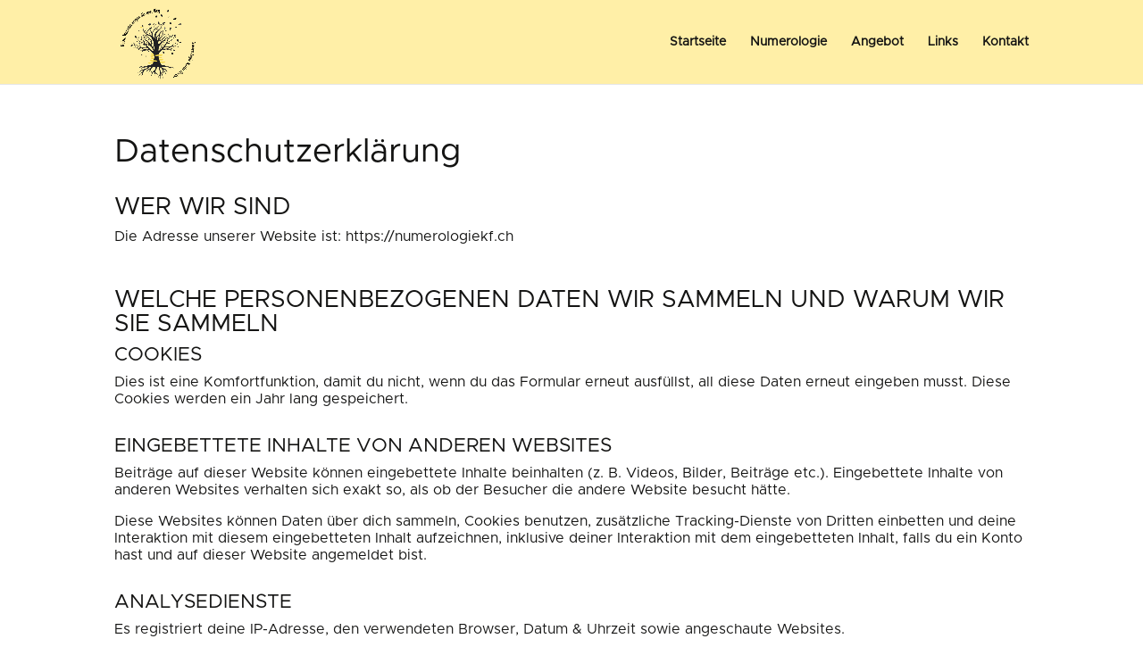

--- FILE ---
content_type: text/css
request_url: https://numerologiekf.ch/wp-content/et-cache/3/et-core-unified-tb-392-deferred-3.min.css?ver=1742942746
body_size: 5
content:
@font-face{font-family:"Metropolis-Regular";font-display:swap;src:url("https://numerologiekf.ch/wp-content/uploads/et-fonts/Metropolis-Regular.otf") format("opentype")}